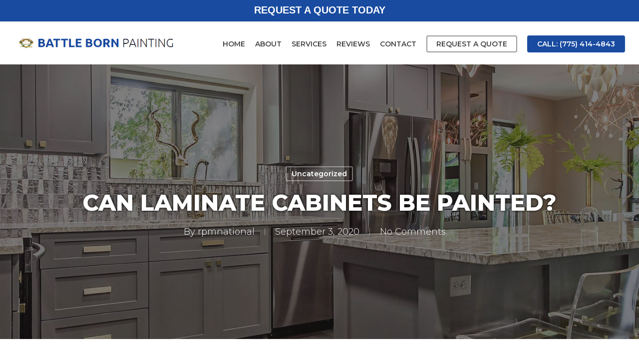

--- FILE ---
content_type: text/html; charset=UTF-8
request_url: https://www.battlebornpainting.com/2020/09/03/can-laminate-cabinets-be-painted/
body_size: 22965
content:
<!doctype html>
<html lang="en-US" class="no-js">
<head>
	<meta charset="UTF-8">
	<meta name="viewport" content="width=device-width, initial-scale=1, maximum-scale=1, user-scalable=0" /><title>Professional Laminate Cabinet Painting Tips</title>
	<style>img:is([sizes="auto" i], [sizes^="auto," i]) { contain-intrinsic-size: 3000px 1500px }</style>
	<script type='application/javascript'  id='pys-version-script'>console.log('PixelYourSite Free version 11.1.5.2');</script>
<meta name="dc.title" content="Professional Laminate Cabinet Painting Tips">
<meta name="dc.description" content="Transform your kitchen with a professional paint job on laminate cabinets. Skip DIY risks—hire experts for a flawless, long-lasting finish today!">
<meta name="dc.relation" content="https://www.battlebornpainting.com/2020/09/03/can-laminate-cabinets-be-painted/">
<meta name="dc.source" content="https://www.battlebornpainting.com/">
<meta name="dc.language" content="en_US">
<meta name="description" content="Transform your kitchen with a professional paint job on laminate cabinets. Skip DIY risks—hire experts for a flawless, long-lasting finish today!">
<meta name="robots" content="index, follow, max-snippet:-1, max-image-preview:large, max-video-preview:-1">
<link rel="canonical" href="https://www.battlebornpainting.com/2020/09/03/can-laminate-cabinets-be-painted/">
<meta property="og:url" content="https://www.battlebornpainting.com/2020/09/03/can-laminate-cabinets-be-painted/">
<meta property="og:site_name" content="Battle Born Painting">
<meta property="og:locale" content="en_US">
<meta property="og:type" content="article">
<meta property="og:title" content="Professional Laminate Cabinet Painting Tips">
<meta property="og:description" content="Transform your kitchen with a professional paint job on laminate cabinets. Skip DIY risks—hire experts for a flawless, long-lasting finish today!">
<meta property="og:image" content="https://www.battlebornpainting.com/wp-content/uploads/2020/09/gray-kitchen-cabinets.jpg">
<meta property="og:image:secure_url" content="https://www.battlebornpainting.com/wp-content/uploads/2020/09/gray-kitchen-cabinets.jpg">
<meta property="og:image:width" content="1440">
<meta property="og:image:height" content="1440">
<meta property="og:image:alt" content="gray-kitchen-cabinets">
<meta property="fb:pages" content="">
<meta property="fb:admins" content="">
<meta property="fb:app_id" content="">
<meta name="twitter:card" content="summary">
<meta name="twitter:title" content="Professional Laminate Cabinet Painting Tips">
<meta name="twitter:description" content="Transform your kitchen with a professional paint job on laminate cabinets. Skip DIY risks—hire experts for a flawless, long-lasting finish today!">
<meta name="twitter:image" content="https://www.battlebornpainting.com/wp-content/uploads/2020/09/gray-kitchen-cabinets.jpg">
<link rel='dns-prefetch' href='//fonts.googleapis.com' />
<link rel="alternate" type="application/rss+xml" title="Battle Born Painting &raquo; Feed" href="https://www.battlebornpainting.com/feed/" />
		<!-- This site uses the Google Analytics by MonsterInsights plugin v9.11.1 - Using Analytics tracking - https://www.monsterinsights.com/ -->
							<script src="//www.googletagmanager.com/gtag/js?id=G-M52DMEVVQM"  data-cfasync="false" data-wpfc-render="false" type="text/javascript" async></script>
			<script data-cfasync="false" data-wpfc-render="false" type="text/javascript">
				var mi_version = '9.11.1';
				var mi_track_user = true;
				var mi_no_track_reason = '';
								var MonsterInsightsDefaultLocations = {"page_location":"https:\/\/www.battlebornpainting.com\/2020\/09\/03\/can-laminate-cabinets-be-painted\/"};
								if ( typeof MonsterInsightsPrivacyGuardFilter === 'function' ) {
					var MonsterInsightsLocations = (typeof MonsterInsightsExcludeQuery === 'object') ? MonsterInsightsPrivacyGuardFilter( MonsterInsightsExcludeQuery ) : MonsterInsightsPrivacyGuardFilter( MonsterInsightsDefaultLocations );
				} else {
					var MonsterInsightsLocations = (typeof MonsterInsightsExcludeQuery === 'object') ? MonsterInsightsExcludeQuery : MonsterInsightsDefaultLocations;
				}

								var disableStrs = [
										'ga-disable-G-M52DMEVVQM',
									];

				/* Function to detect opted out users */
				function __gtagTrackerIsOptedOut() {
					for (var index = 0; index < disableStrs.length; index++) {
						if (document.cookie.indexOf(disableStrs[index] + '=true') > -1) {
							return true;
						}
					}

					return false;
				}

				/* Disable tracking if the opt-out cookie exists. */
				if (__gtagTrackerIsOptedOut()) {
					for (var index = 0; index < disableStrs.length; index++) {
						window[disableStrs[index]] = true;
					}
				}

				/* Opt-out function */
				function __gtagTrackerOptout() {
					for (var index = 0; index < disableStrs.length; index++) {
						document.cookie = disableStrs[index] + '=true; expires=Thu, 31 Dec 2099 23:59:59 UTC; path=/';
						window[disableStrs[index]] = true;
					}
				}

				if ('undefined' === typeof gaOptout) {
					function gaOptout() {
						__gtagTrackerOptout();
					}
				}
								window.dataLayer = window.dataLayer || [];

				window.MonsterInsightsDualTracker = {
					helpers: {},
					trackers: {},
				};
				if (mi_track_user) {
					function __gtagDataLayer() {
						dataLayer.push(arguments);
					}

					function __gtagTracker(type, name, parameters) {
						if (!parameters) {
							parameters = {};
						}

						if (parameters.send_to) {
							__gtagDataLayer.apply(null, arguments);
							return;
						}

						if (type === 'event') {
														parameters.send_to = monsterinsights_frontend.v4_id;
							var hookName = name;
							if (typeof parameters['event_category'] !== 'undefined') {
								hookName = parameters['event_category'] + ':' + name;
							}

							if (typeof MonsterInsightsDualTracker.trackers[hookName] !== 'undefined') {
								MonsterInsightsDualTracker.trackers[hookName](parameters);
							} else {
								__gtagDataLayer('event', name, parameters);
							}
							
						} else {
							__gtagDataLayer.apply(null, arguments);
						}
					}

					__gtagTracker('js', new Date());
					__gtagTracker('set', {
						'developer_id.dZGIzZG': true,
											});
					if ( MonsterInsightsLocations.page_location ) {
						__gtagTracker('set', MonsterInsightsLocations);
					}
										__gtagTracker('config', 'G-M52DMEVVQM', {"forceSSL":"true","link_attribution":"true"} );
										window.gtag = __gtagTracker;										(function () {
						/* https://developers.google.com/analytics/devguides/collection/analyticsjs/ */
						/* ga and __gaTracker compatibility shim. */
						var noopfn = function () {
							return null;
						};
						var newtracker = function () {
							return new Tracker();
						};
						var Tracker = function () {
							return null;
						};
						var p = Tracker.prototype;
						p.get = noopfn;
						p.set = noopfn;
						p.send = function () {
							var args = Array.prototype.slice.call(arguments);
							args.unshift('send');
							__gaTracker.apply(null, args);
						};
						var __gaTracker = function () {
							var len = arguments.length;
							if (len === 0) {
								return;
							}
							var f = arguments[len - 1];
							if (typeof f !== 'object' || f === null || typeof f.hitCallback !== 'function') {
								if ('send' === arguments[0]) {
									var hitConverted, hitObject = false, action;
									if ('event' === arguments[1]) {
										if ('undefined' !== typeof arguments[3]) {
											hitObject = {
												'eventAction': arguments[3],
												'eventCategory': arguments[2],
												'eventLabel': arguments[4],
												'value': arguments[5] ? arguments[5] : 1,
											}
										}
									}
									if ('pageview' === arguments[1]) {
										if ('undefined' !== typeof arguments[2]) {
											hitObject = {
												'eventAction': 'page_view',
												'page_path': arguments[2],
											}
										}
									}
									if (typeof arguments[2] === 'object') {
										hitObject = arguments[2];
									}
									if (typeof arguments[5] === 'object') {
										Object.assign(hitObject, arguments[5]);
									}
									if ('undefined' !== typeof arguments[1].hitType) {
										hitObject = arguments[1];
										if ('pageview' === hitObject.hitType) {
											hitObject.eventAction = 'page_view';
										}
									}
									if (hitObject) {
										action = 'timing' === arguments[1].hitType ? 'timing_complete' : hitObject.eventAction;
										hitConverted = mapArgs(hitObject);
										__gtagTracker('event', action, hitConverted);
									}
								}
								return;
							}

							function mapArgs(args) {
								var arg, hit = {};
								var gaMap = {
									'eventCategory': 'event_category',
									'eventAction': 'event_action',
									'eventLabel': 'event_label',
									'eventValue': 'event_value',
									'nonInteraction': 'non_interaction',
									'timingCategory': 'event_category',
									'timingVar': 'name',
									'timingValue': 'value',
									'timingLabel': 'event_label',
									'page': 'page_path',
									'location': 'page_location',
									'title': 'page_title',
									'referrer' : 'page_referrer',
								};
								for (arg in args) {
																		if (!(!args.hasOwnProperty(arg) || !gaMap.hasOwnProperty(arg))) {
										hit[gaMap[arg]] = args[arg];
									} else {
										hit[arg] = args[arg];
									}
								}
								return hit;
							}

							try {
								f.hitCallback();
							} catch (ex) {
							}
						};
						__gaTracker.create = newtracker;
						__gaTracker.getByName = newtracker;
						__gaTracker.getAll = function () {
							return [];
						};
						__gaTracker.remove = noopfn;
						__gaTracker.loaded = true;
						window['__gaTracker'] = __gaTracker;
					})();
									} else {
										console.log("");
					(function () {
						function __gtagTracker() {
							return null;
						}

						window['__gtagTracker'] = __gtagTracker;
						window['gtag'] = __gtagTracker;
					})();
									}
			</script>
							<!-- / Google Analytics by MonsterInsights -->
		<script type="text/javascript">
/* <![CDATA[ */
window._wpemojiSettings = {"baseUrl":"https:\/\/s.w.org\/images\/core\/emoji\/16.0.1\/72x72\/","ext":".png","svgUrl":"https:\/\/s.w.org\/images\/core\/emoji\/16.0.1\/svg\/","svgExt":".svg","source":{"concatemoji":"https:\/\/www.battlebornpainting.com\/wp-includes\/js\/wp-emoji-release.min.js?ver=6.8.3"}};
/*! This file is auto-generated */
!function(s,n){var o,i,e;function c(e){try{var t={supportTests:e,timestamp:(new Date).valueOf()};sessionStorage.setItem(o,JSON.stringify(t))}catch(e){}}function p(e,t,n){e.clearRect(0,0,e.canvas.width,e.canvas.height),e.fillText(t,0,0);var t=new Uint32Array(e.getImageData(0,0,e.canvas.width,e.canvas.height).data),a=(e.clearRect(0,0,e.canvas.width,e.canvas.height),e.fillText(n,0,0),new Uint32Array(e.getImageData(0,0,e.canvas.width,e.canvas.height).data));return t.every(function(e,t){return e===a[t]})}function u(e,t){e.clearRect(0,0,e.canvas.width,e.canvas.height),e.fillText(t,0,0);for(var n=e.getImageData(16,16,1,1),a=0;a<n.data.length;a++)if(0!==n.data[a])return!1;return!0}function f(e,t,n,a){switch(t){case"flag":return n(e,"\ud83c\udff3\ufe0f\u200d\u26a7\ufe0f","\ud83c\udff3\ufe0f\u200b\u26a7\ufe0f")?!1:!n(e,"\ud83c\udde8\ud83c\uddf6","\ud83c\udde8\u200b\ud83c\uddf6")&&!n(e,"\ud83c\udff4\udb40\udc67\udb40\udc62\udb40\udc65\udb40\udc6e\udb40\udc67\udb40\udc7f","\ud83c\udff4\u200b\udb40\udc67\u200b\udb40\udc62\u200b\udb40\udc65\u200b\udb40\udc6e\u200b\udb40\udc67\u200b\udb40\udc7f");case"emoji":return!a(e,"\ud83e\udedf")}return!1}function g(e,t,n,a){var r="undefined"!=typeof WorkerGlobalScope&&self instanceof WorkerGlobalScope?new OffscreenCanvas(300,150):s.createElement("canvas"),o=r.getContext("2d",{willReadFrequently:!0}),i=(o.textBaseline="top",o.font="600 32px Arial",{});return e.forEach(function(e){i[e]=t(o,e,n,a)}),i}function t(e){var t=s.createElement("script");t.src=e,t.defer=!0,s.head.appendChild(t)}"undefined"!=typeof Promise&&(o="wpEmojiSettingsSupports",i=["flag","emoji"],n.supports={everything:!0,everythingExceptFlag:!0},e=new Promise(function(e){s.addEventListener("DOMContentLoaded",e,{once:!0})}),new Promise(function(t){var n=function(){try{var e=JSON.parse(sessionStorage.getItem(o));if("object"==typeof e&&"number"==typeof e.timestamp&&(new Date).valueOf()<e.timestamp+604800&&"object"==typeof e.supportTests)return e.supportTests}catch(e){}return null}();if(!n){if("undefined"!=typeof Worker&&"undefined"!=typeof OffscreenCanvas&&"undefined"!=typeof URL&&URL.createObjectURL&&"undefined"!=typeof Blob)try{var e="postMessage("+g.toString()+"("+[JSON.stringify(i),f.toString(),p.toString(),u.toString()].join(",")+"));",a=new Blob([e],{type:"text/javascript"}),r=new Worker(URL.createObjectURL(a),{name:"wpTestEmojiSupports"});return void(r.onmessage=function(e){c(n=e.data),r.terminate(),t(n)})}catch(e){}c(n=g(i,f,p,u))}t(n)}).then(function(e){for(var t in e)n.supports[t]=e[t],n.supports.everything=n.supports.everything&&n.supports[t],"flag"!==t&&(n.supports.everythingExceptFlag=n.supports.everythingExceptFlag&&n.supports[t]);n.supports.everythingExceptFlag=n.supports.everythingExceptFlag&&!n.supports.flag,n.DOMReady=!1,n.readyCallback=function(){n.DOMReady=!0}}).then(function(){return e}).then(function(){var e;n.supports.everything||(n.readyCallback(),(e=n.source||{}).concatemoji?t(e.concatemoji):e.wpemoji&&e.twemoji&&(t(e.twemoji),t(e.wpemoji)))}))}((window,document),window._wpemojiSettings);
/* ]]> */
</script>
<link rel='stylesheet' id='sbi_styles-css' href='https://www.battlebornpainting.com/wp-content/plugins/instagram-feed/css/sbi-styles.min.css?ver=6.10.0' type='text/css' media='all' />
<style id='wp-emoji-styles-inline-css' type='text/css'>

	img.wp-smiley, img.emoji {
		display: inline !important;
		border: none !important;
		box-shadow: none !important;
		height: 1em !important;
		width: 1em !important;
		margin: 0 0.07em !important;
		vertical-align: -0.1em !important;
		background: none !important;
		padding: 0 !important;
	}
</style>
<link rel='stylesheet' id='wp-block-library-css' href='https://www.battlebornpainting.com/wp-includes/css/dist/block-library/style.min.css?ver=6.8.3' type='text/css' media='all' />
<link rel='stylesheet' id='wp-components-css' href='https://www.battlebornpainting.com/wp-includes/css/dist/components/style.min.css?ver=6.8.3' type='text/css' media='all' />
<link rel='stylesheet' id='wp-preferences-css' href='https://www.battlebornpainting.com/wp-includes/css/dist/preferences/style.min.css?ver=6.8.3' type='text/css' media='all' />
<link rel='stylesheet' id='wp-block-editor-css' href='https://www.battlebornpainting.com/wp-includes/css/dist/block-editor/style.min.css?ver=6.8.3' type='text/css' media='all' />
<link rel='stylesheet' id='popup-maker-block-library-style-css' href='https://www.battlebornpainting.com/wp-content/plugins/popup-maker/dist/packages/block-library-style.css?ver=dbea705cfafe089d65f1' type='text/css' media='all' />
<style id='wpseopress-local-business-style-inline-css' type='text/css'>
span.wp-block-wpseopress-local-business-field{margin-right:8px}

</style>
<style id='wpseopress-table-of-contents-style-inline-css' type='text/css'>
.wp-block-wpseopress-table-of-contents li.active>a{font-weight:bold}

</style>
<style id='global-styles-inline-css' type='text/css'>
:root{--wp--preset--aspect-ratio--square: 1;--wp--preset--aspect-ratio--4-3: 4/3;--wp--preset--aspect-ratio--3-4: 3/4;--wp--preset--aspect-ratio--3-2: 3/2;--wp--preset--aspect-ratio--2-3: 2/3;--wp--preset--aspect-ratio--16-9: 16/9;--wp--preset--aspect-ratio--9-16: 9/16;--wp--preset--color--black: #000000;--wp--preset--color--cyan-bluish-gray: #abb8c3;--wp--preset--color--white: #ffffff;--wp--preset--color--pale-pink: #f78da7;--wp--preset--color--vivid-red: #cf2e2e;--wp--preset--color--luminous-vivid-orange: #ff6900;--wp--preset--color--luminous-vivid-amber: #fcb900;--wp--preset--color--light-green-cyan: #7bdcb5;--wp--preset--color--vivid-green-cyan: #00d084;--wp--preset--color--pale-cyan-blue: #8ed1fc;--wp--preset--color--vivid-cyan-blue: #0693e3;--wp--preset--color--vivid-purple: #9b51e0;--wp--preset--gradient--vivid-cyan-blue-to-vivid-purple: linear-gradient(135deg,rgba(6,147,227,1) 0%,rgb(155,81,224) 100%);--wp--preset--gradient--light-green-cyan-to-vivid-green-cyan: linear-gradient(135deg,rgb(122,220,180) 0%,rgb(0,208,130) 100%);--wp--preset--gradient--luminous-vivid-amber-to-luminous-vivid-orange: linear-gradient(135deg,rgba(252,185,0,1) 0%,rgba(255,105,0,1) 100%);--wp--preset--gradient--luminous-vivid-orange-to-vivid-red: linear-gradient(135deg,rgba(255,105,0,1) 0%,rgb(207,46,46) 100%);--wp--preset--gradient--very-light-gray-to-cyan-bluish-gray: linear-gradient(135deg,rgb(238,238,238) 0%,rgb(169,184,195) 100%);--wp--preset--gradient--cool-to-warm-spectrum: linear-gradient(135deg,rgb(74,234,220) 0%,rgb(151,120,209) 20%,rgb(207,42,186) 40%,rgb(238,44,130) 60%,rgb(251,105,98) 80%,rgb(254,248,76) 100%);--wp--preset--gradient--blush-light-purple: linear-gradient(135deg,rgb(255,206,236) 0%,rgb(152,150,240) 100%);--wp--preset--gradient--blush-bordeaux: linear-gradient(135deg,rgb(254,205,165) 0%,rgb(254,45,45) 50%,rgb(107,0,62) 100%);--wp--preset--gradient--luminous-dusk: linear-gradient(135deg,rgb(255,203,112) 0%,rgb(199,81,192) 50%,rgb(65,88,208) 100%);--wp--preset--gradient--pale-ocean: linear-gradient(135deg,rgb(255,245,203) 0%,rgb(182,227,212) 50%,rgb(51,167,181) 100%);--wp--preset--gradient--electric-grass: linear-gradient(135deg,rgb(202,248,128) 0%,rgb(113,206,126) 100%);--wp--preset--gradient--midnight: linear-gradient(135deg,rgb(2,3,129) 0%,rgb(40,116,252) 100%);--wp--preset--font-size--small: 13px;--wp--preset--font-size--medium: 20px;--wp--preset--font-size--large: 36px;--wp--preset--font-size--x-large: 42px;--wp--preset--spacing--20: 0.44rem;--wp--preset--spacing--30: 0.67rem;--wp--preset--spacing--40: 1rem;--wp--preset--spacing--50: 1.5rem;--wp--preset--spacing--60: 2.25rem;--wp--preset--spacing--70: 3.38rem;--wp--preset--spacing--80: 5.06rem;--wp--preset--shadow--natural: 6px 6px 9px rgba(0, 0, 0, 0.2);--wp--preset--shadow--deep: 12px 12px 50px rgba(0, 0, 0, 0.4);--wp--preset--shadow--sharp: 6px 6px 0px rgba(0, 0, 0, 0.2);--wp--preset--shadow--outlined: 6px 6px 0px -3px rgba(255, 255, 255, 1), 6px 6px rgba(0, 0, 0, 1);--wp--preset--shadow--crisp: 6px 6px 0px rgba(0, 0, 0, 1);}:root { --wp--style--global--content-size: 1300px;--wp--style--global--wide-size: 1300px; }:where(body) { margin: 0; }.wp-site-blocks > .alignleft { float: left; margin-right: 2em; }.wp-site-blocks > .alignright { float: right; margin-left: 2em; }.wp-site-blocks > .aligncenter { justify-content: center; margin-left: auto; margin-right: auto; }:where(.is-layout-flex){gap: 0.5em;}:where(.is-layout-grid){gap: 0.5em;}.is-layout-flow > .alignleft{float: left;margin-inline-start: 0;margin-inline-end: 2em;}.is-layout-flow > .alignright{float: right;margin-inline-start: 2em;margin-inline-end: 0;}.is-layout-flow > .aligncenter{margin-left: auto !important;margin-right: auto !important;}.is-layout-constrained > .alignleft{float: left;margin-inline-start: 0;margin-inline-end: 2em;}.is-layout-constrained > .alignright{float: right;margin-inline-start: 2em;margin-inline-end: 0;}.is-layout-constrained > .aligncenter{margin-left: auto !important;margin-right: auto !important;}.is-layout-constrained > :where(:not(.alignleft):not(.alignright):not(.alignfull)){max-width: var(--wp--style--global--content-size);margin-left: auto !important;margin-right: auto !important;}.is-layout-constrained > .alignwide{max-width: var(--wp--style--global--wide-size);}body .is-layout-flex{display: flex;}.is-layout-flex{flex-wrap: wrap;align-items: center;}.is-layout-flex > :is(*, div){margin: 0;}body .is-layout-grid{display: grid;}.is-layout-grid > :is(*, div){margin: 0;}body{padding-top: 0px;padding-right: 0px;padding-bottom: 0px;padding-left: 0px;}:root :where(.wp-element-button, .wp-block-button__link){background-color: #32373c;border-width: 0;color: #fff;font-family: inherit;font-size: inherit;line-height: inherit;padding: calc(0.667em + 2px) calc(1.333em + 2px);text-decoration: none;}.has-black-color{color: var(--wp--preset--color--black) !important;}.has-cyan-bluish-gray-color{color: var(--wp--preset--color--cyan-bluish-gray) !important;}.has-white-color{color: var(--wp--preset--color--white) !important;}.has-pale-pink-color{color: var(--wp--preset--color--pale-pink) !important;}.has-vivid-red-color{color: var(--wp--preset--color--vivid-red) !important;}.has-luminous-vivid-orange-color{color: var(--wp--preset--color--luminous-vivid-orange) !important;}.has-luminous-vivid-amber-color{color: var(--wp--preset--color--luminous-vivid-amber) !important;}.has-light-green-cyan-color{color: var(--wp--preset--color--light-green-cyan) !important;}.has-vivid-green-cyan-color{color: var(--wp--preset--color--vivid-green-cyan) !important;}.has-pale-cyan-blue-color{color: var(--wp--preset--color--pale-cyan-blue) !important;}.has-vivid-cyan-blue-color{color: var(--wp--preset--color--vivid-cyan-blue) !important;}.has-vivid-purple-color{color: var(--wp--preset--color--vivid-purple) !important;}.has-black-background-color{background-color: var(--wp--preset--color--black) !important;}.has-cyan-bluish-gray-background-color{background-color: var(--wp--preset--color--cyan-bluish-gray) !important;}.has-white-background-color{background-color: var(--wp--preset--color--white) !important;}.has-pale-pink-background-color{background-color: var(--wp--preset--color--pale-pink) !important;}.has-vivid-red-background-color{background-color: var(--wp--preset--color--vivid-red) !important;}.has-luminous-vivid-orange-background-color{background-color: var(--wp--preset--color--luminous-vivid-orange) !important;}.has-luminous-vivid-amber-background-color{background-color: var(--wp--preset--color--luminous-vivid-amber) !important;}.has-light-green-cyan-background-color{background-color: var(--wp--preset--color--light-green-cyan) !important;}.has-vivid-green-cyan-background-color{background-color: var(--wp--preset--color--vivid-green-cyan) !important;}.has-pale-cyan-blue-background-color{background-color: var(--wp--preset--color--pale-cyan-blue) !important;}.has-vivid-cyan-blue-background-color{background-color: var(--wp--preset--color--vivid-cyan-blue) !important;}.has-vivid-purple-background-color{background-color: var(--wp--preset--color--vivid-purple) !important;}.has-black-border-color{border-color: var(--wp--preset--color--black) !important;}.has-cyan-bluish-gray-border-color{border-color: var(--wp--preset--color--cyan-bluish-gray) !important;}.has-white-border-color{border-color: var(--wp--preset--color--white) !important;}.has-pale-pink-border-color{border-color: var(--wp--preset--color--pale-pink) !important;}.has-vivid-red-border-color{border-color: var(--wp--preset--color--vivid-red) !important;}.has-luminous-vivid-orange-border-color{border-color: var(--wp--preset--color--luminous-vivid-orange) !important;}.has-luminous-vivid-amber-border-color{border-color: var(--wp--preset--color--luminous-vivid-amber) !important;}.has-light-green-cyan-border-color{border-color: var(--wp--preset--color--light-green-cyan) !important;}.has-vivid-green-cyan-border-color{border-color: var(--wp--preset--color--vivid-green-cyan) !important;}.has-pale-cyan-blue-border-color{border-color: var(--wp--preset--color--pale-cyan-blue) !important;}.has-vivid-cyan-blue-border-color{border-color: var(--wp--preset--color--vivid-cyan-blue) !important;}.has-vivid-purple-border-color{border-color: var(--wp--preset--color--vivid-purple) !important;}.has-vivid-cyan-blue-to-vivid-purple-gradient-background{background: var(--wp--preset--gradient--vivid-cyan-blue-to-vivid-purple) !important;}.has-light-green-cyan-to-vivid-green-cyan-gradient-background{background: var(--wp--preset--gradient--light-green-cyan-to-vivid-green-cyan) !important;}.has-luminous-vivid-amber-to-luminous-vivid-orange-gradient-background{background: var(--wp--preset--gradient--luminous-vivid-amber-to-luminous-vivid-orange) !important;}.has-luminous-vivid-orange-to-vivid-red-gradient-background{background: var(--wp--preset--gradient--luminous-vivid-orange-to-vivid-red) !important;}.has-very-light-gray-to-cyan-bluish-gray-gradient-background{background: var(--wp--preset--gradient--very-light-gray-to-cyan-bluish-gray) !important;}.has-cool-to-warm-spectrum-gradient-background{background: var(--wp--preset--gradient--cool-to-warm-spectrum) !important;}.has-blush-light-purple-gradient-background{background: var(--wp--preset--gradient--blush-light-purple) !important;}.has-blush-bordeaux-gradient-background{background: var(--wp--preset--gradient--blush-bordeaux) !important;}.has-luminous-dusk-gradient-background{background: var(--wp--preset--gradient--luminous-dusk) !important;}.has-pale-ocean-gradient-background{background: var(--wp--preset--gradient--pale-ocean) !important;}.has-electric-grass-gradient-background{background: var(--wp--preset--gradient--electric-grass) !important;}.has-midnight-gradient-background{background: var(--wp--preset--gradient--midnight) !important;}.has-small-font-size{font-size: var(--wp--preset--font-size--small) !important;}.has-medium-font-size{font-size: var(--wp--preset--font-size--medium) !important;}.has-large-font-size{font-size: var(--wp--preset--font-size--large) !important;}.has-x-large-font-size{font-size: var(--wp--preset--font-size--x-large) !important;}
:where(.wp-block-post-template.is-layout-flex){gap: 1.25em;}:where(.wp-block-post-template.is-layout-grid){gap: 1.25em;}
:where(.wp-block-columns.is-layout-flex){gap: 2em;}:where(.wp-block-columns.is-layout-grid){gap: 2em;}
:root :where(.wp-block-pullquote){font-size: 1.5em;line-height: 1.6;}
</style>
<link rel='stylesheet' id='topbar-css' href='https://www.battlebornpainting.com/wp-content/plugins/top-bar/inc/../css/topbar_style.css?ver=6.8.3' type='text/css' media='all' />
<link rel='stylesheet' id='dashicons-css' href='https://www.battlebornpainting.com/wp-includes/css/dashicons.min.css?ver=6.8.3' type='text/css' media='all' />
<link rel='stylesheet' id='font-awesome-css' href='https://www.battlebornpainting.com/wp-content/themes/salient/css/font-awesome-legacy.min.css?ver=4.7.1' type='text/css' media='all' />
<link rel='stylesheet' id='salient-grid-system-css' href='https://www.battlebornpainting.com/wp-content/themes/salient/css/build/grid-system.css?ver=16.3.0' type='text/css' media='all' />
<link rel='stylesheet' id='main-styles-css' href='https://www.battlebornpainting.com/wp-content/themes/salient/css/build/style.css?ver=16.3.0' type='text/css' media='all' />
<link rel='stylesheet' id='nectar-single-styles-css' href='https://www.battlebornpainting.com/wp-content/themes/salient/css/build/single.css?ver=16.3.0' type='text/css' media='all' />
<link rel='stylesheet' id='nectar_default_font_open_sans-css' href='https://fonts.googleapis.com/css?family=Open+Sans%3A300%2C400%2C600%2C700&#038;subset=latin%2Clatin-ext' type='text/css' media='all' />
<link rel='stylesheet' id='responsive-css' href='https://www.battlebornpainting.com/wp-content/themes/salient/css/build/responsive.css?ver=16.3.0' type='text/css' media='all' />
<link rel='stylesheet' id='skin-material-css' href='https://www.battlebornpainting.com/wp-content/themes/salient/css/build/skin-material.css?ver=16.3.0' type='text/css' media='all' />
<link rel='stylesheet' id='salient-wp-menu-dynamic-css' href='https://www.battlebornpainting.com/wp-content/uploads/salient/menu-dynamic.css?ver=82576' type='text/css' media='all' />
<link rel='stylesheet' id='dynamic-css-css' href='https://www.battlebornpainting.com/wp-content/themes/salient/css/salient-dynamic-styles.css?ver=25425' type='text/css' media='all' />
<style id='dynamic-css-inline-css' type='text/css'>
#page-header-bg[data-post-hs="default_minimal"] .inner-wrap{text-align:center}#page-header-bg[data-post-hs="default_minimal"] .inner-wrap >a,.material #page-header-bg.fullscreen-header .inner-wrap >a{color:#fff;font-weight:600;border:var(--nectar-border-thickness) solid rgba(255,255,255,0.4);padding:4px 10px;margin:5px 6px 0 5px;display:inline-block;transition:all 0.2s ease;-webkit-transition:all 0.2s ease;font-size:14px;line-height:18px}body.material #page-header-bg.fullscreen-header .inner-wrap >a{margin-bottom:15px;}body.material #page-header-bg.fullscreen-header .inner-wrap >a{border:none;padding:6px 10px}body[data-button-style^="rounded"] #page-header-bg[data-post-hs="default_minimal"] .inner-wrap >a,body[data-button-style^="rounded"].material #page-header-bg.fullscreen-header .inner-wrap >a{border-radius:100px}body.single [data-post-hs="default_minimal"] #single-below-header span,body.single .heading-title[data-header-style="default_minimal"] #single-below-header span{line-height:14px;}#page-header-bg[data-post-hs="default_minimal"] #single-below-header{text-align:center;position:relative;z-index:100}#page-header-bg[data-post-hs="default_minimal"] #single-below-header span{float:none;display:inline-block}#page-header-bg[data-post-hs="default_minimal"] .inner-wrap >a:hover,#page-header-bg[data-post-hs="default_minimal"] .inner-wrap >a:focus{border-color:transparent}#page-header-bg.fullscreen-header .avatar,#page-header-bg[data-post-hs="default_minimal"] .avatar{border-radius:100%}#page-header-bg.fullscreen-header .meta-author span,#page-header-bg[data-post-hs="default_minimal"] .meta-author span{display:block}#page-header-bg.fullscreen-header .meta-author img{margin-bottom:0;height:50px;width:auto}#page-header-bg[data-post-hs="default_minimal"] .meta-author img{margin-bottom:0;height:40px;width:auto}#page-header-bg[data-post-hs="default_minimal"] .author-section{position:absolute;bottom:30px}#page-header-bg.fullscreen-header .meta-author,#page-header-bg[data-post-hs="default_minimal"] .meta-author{font-size:18px}#page-header-bg.fullscreen-header .author-section .meta-date,#page-header-bg[data-post-hs="default_minimal"] .author-section .meta-date{font-size:12px;color:rgba(255,255,255,0.8)}#page-header-bg.fullscreen-header .author-section .meta-date i{font-size:12px}#page-header-bg[data-post-hs="default_minimal"] .author-section .meta-date i{font-size:11px;line-height:14px}#page-header-bg[data-post-hs="default_minimal"] .author-section .avatar-post-info{position:relative;top:-5px}#page-header-bg.fullscreen-header .author-section a,#page-header-bg[data-post-hs="default_minimal"] .author-section a{display:block;margin-bottom:-2px}#page-header-bg[data-post-hs="default_minimal"] .author-section a{font-size:14px;line-height:14px}#page-header-bg.fullscreen-header .author-section a:hover,#page-header-bg[data-post-hs="default_minimal"] .author-section a:hover{color:rgba(255,255,255,0.85)!important}#page-header-bg.fullscreen-header .author-section,#page-header-bg[data-post-hs="default_minimal"] .author-section{width:100%;z-index:10;text-align:center}#page-header-bg.fullscreen-header .author-section{margin-top:25px;}#page-header-bg.fullscreen-header .author-section span,#page-header-bg[data-post-hs="default_minimal"] .author-section span{padding-left:0;line-height:20px;font-size:20px}#page-header-bg.fullscreen-header .author-section .avatar-post-info,#page-header-bg[data-post-hs="default_minimal"] .author-section .avatar-post-info{margin-left:10px}#page-header-bg.fullscreen-header .author-section .avatar-post-info,#page-header-bg.fullscreen-header .author-section .meta-author,#page-header-bg[data-post-hs="default_minimal"] .author-section .avatar-post-info,#page-header-bg[data-post-hs="default_minimal"] .author-section .meta-author{text-align:left;display:inline-block;top:9px}@media only screen and (min-width :690px) and (max-width :999px){body.single-post #page-header-bg[data-post-hs="default_minimal"]{padding-top:10%;padding-bottom:10%;}}@media only screen and (max-width :690px){#ajax-content-wrap #page-header-bg[data-post-hs="default_minimal"] #single-below-header span:not(.rich-snippet-hidden),#ajax-content-wrap .row.heading-title[data-header-style="default_minimal"] .col.section-title span.meta-category{display:inline-block;}.container-wrap[data-remove-post-comment-number="0"][data-remove-post-author="0"][data-remove-post-date="0"] .heading-title[data-header-style="default_minimal"] #single-below-header > span,#page-header-bg[data-post-hs="default_minimal"] .span_6[data-remove-post-comment-number="0"][data-remove-post-author="0"][data-remove-post-date="0"] #single-below-header > span{padding:0 8px;}.container-wrap[data-remove-post-comment-number="0"][data-remove-post-author="0"][data-remove-post-date="0"] .heading-title[data-header-style="default_minimal"] #single-below-header span,#page-header-bg[data-post-hs="default_minimal"] .span_6[data-remove-post-comment-number="0"][data-remove-post-author="0"][data-remove-post-date="0"] #single-below-header span{font-size:13px;line-height:10px;}.material #page-header-bg.fullscreen-header .author-section{margin-top:5px;}#page-header-bg.fullscreen-header .author-section{bottom:20px;}#page-header-bg.fullscreen-header .author-section .meta-date:not(.updated){margin-top:-4px;display:block;}#page-header-bg.fullscreen-header .author-section .avatar-post-info{margin:10px 0 0 0;}}#page-header-bg h1,#page-header-bg .subheader,.nectar-box-roll .overlaid-content h1,.nectar-box-roll .overlaid-content .subheader,#page-header-bg #portfolio-nav a i,body .section-title #portfolio-nav a:hover i,.page-header-no-bg h1,.page-header-no-bg span,#page-header-bg #portfolio-nav a i,#page-header-bg span,#page-header-bg #single-below-header a:hover,#page-header-bg #single-below-header a:focus,#page-header-bg.fullscreen-header .author-section a{color:#ffffff!important;}body #page-header-bg .pinterest-share i,body #page-header-bg .facebook-share i,body #page-header-bg .linkedin-share i,body #page-header-bg .twitter-share i,body #page-header-bg .google-plus-share i,body #page-header-bg .icon-salient-heart,body #page-header-bg .icon-salient-heart-2{color:#ffffff;}#page-header-bg[data-post-hs="default_minimal"] .inner-wrap > a:not(:hover){color:#ffffff;border-color:rgba(255,255,255,0.4);}.single #page-header-bg #single-below-header > span{border-color:rgba(255,255,255,0.4);}body .section-title #portfolio-nav a:hover i{opacity:0.75;}.single #page-header-bg .blog-title #single-meta .nectar-social.hover > div a,.single #page-header-bg .blog-title #single-meta > div a,.single #page-header-bg .blog-title #single-meta ul .n-shortcode a,#page-header-bg .blog-title #single-meta .nectar-social.hover .share-btn{border-color:rgba(255,255,255,0.4);}.single #page-header-bg .blog-title #single-meta .nectar-social.hover > div a:hover,#page-header-bg .blog-title #single-meta .nectar-social.hover .share-btn:hover,.single #page-header-bg .blog-title #single-meta div > a:hover,.single #page-header-bg .blog-title #single-meta ul .n-shortcode a:hover,.single #page-header-bg .blog-title #single-meta ul li:not(.meta-share-count):hover > a{border-color:rgba(255,255,255,1);}.single #page-header-bg #single-meta div span,.single #page-header-bg #single-meta > div a,.single #page-header-bg #single-meta > div i{color:#ffffff!important;}.single #page-header-bg #single-meta ul .meta-share-count .nectar-social a i{color:rgba(255,255,255,0.7)!important;}.single #page-header-bg #single-meta ul .meta-share-count .nectar-social a:hover i{color:rgba(255,255,255,1)!important;}@media only screen and (min-width:1000px){body #ajax-content-wrap.no-scroll{min-height:calc(100vh - 86px);height:calc(100vh - 86px)!important;}}@media only screen and (min-width:1000px){#page-header-wrap.fullscreen-header,#page-header-wrap.fullscreen-header #page-header-bg,html:not(.nectar-box-roll-loaded) .nectar-box-roll > #page-header-bg.fullscreen-header,.nectar_fullscreen_zoom_recent_projects,#nectar_fullscreen_rows:not(.afterLoaded) > div{height:calc(100vh - 85px);}.wpb_row.vc_row-o-full-height.top-level,.wpb_row.vc_row-o-full-height.top-level > .col.span_12{min-height:calc(100vh - 85px);}html:not(.nectar-box-roll-loaded) .nectar-box-roll > #page-header-bg.fullscreen-header{top:86px;}.nectar-slider-wrap[data-fullscreen="true"]:not(.loaded),.nectar-slider-wrap[data-fullscreen="true"]:not(.loaded) .swiper-container{height:calc(100vh - 84px)!important;}.admin-bar .nectar-slider-wrap[data-fullscreen="true"]:not(.loaded),.admin-bar .nectar-slider-wrap[data-fullscreen="true"]:not(.loaded) .swiper-container{height:calc(100vh - 84px - 32px)!important;}}.admin-bar[class*="page-template-template-no-header"] .wpb_row.vc_row-o-full-height.top-level,.admin-bar[class*="page-template-template-no-header"] .wpb_row.vc_row-o-full-height.top-level > .col.span_12{min-height:calc(100vh - 32px);}body[class*="page-template-template-no-header"] .wpb_row.vc_row-o-full-height.top-level,body[class*="page-template-template-no-header"] .wpb_row.vc_row-o-full-height.top-level > .col.span_12{min-height:100vh;}@media only screen and (max-width:999px){.using-mobile-browser #nectar_fullscreen_rows:not(.afterLoaded):not([data-mobile-disable="on"]) > div{height:calc(100vh - 100px);}.using-mobile-browser .wpb_row.vc_row-o-full-height.top-level,.using-mobile-browser .wpb_row.vc_row-o-full-height.top-level > .col.span_12,[data-permanent-transparent="1"].using-mobile-browser .wpb_row.vc_row-o-full-height.top-level,[data-permanent-transparent="1"].using-mobile-browser .wpb_row.vc_row-o-full-height.top-level > .col.span_12{min-height:calc(100vh - 100px);}html:not(.nectar-box-roll-loaded) .nectar-box-roll > #page-header-bg.fullscreen-header,.nectar_fullscreen_zoom_recent_projects,.nectar-slider-wrap[data-fullscreen="true"]:not(.loaded),.nectar-slider-wrap[data-fullscreen="true"]:not(.loaded) .swiper-container,#nectar_fullscreen_rows:not(.afterLoaded):not([data-mobile-disable="on"]) > div{height:calc(100vh - 47px);}.wpb_row.vc_row-o-full-height.top-level,.wpb_row.vc_row-o-full-height.top-level > .col.span_12{min-height:calc(100vh - 47px);}body[data-transparent-header="false"] #ajax-content-wrap.no-scroll{min-height:calc(100vh - 47px);height:calc(100vh - 47px);}}.screen-reader-text,.nectar-skip-to-content:not(:focus){border:0;clip:rect(1px,1px,1px,1px);clip-path:inset(50%);height:1px;margin:-1px;overflow:hidden;padding:0;position:absolute!important;width:1px;word-wrap:normal!important;}.row .col img:not([srcset]){width:auto;}.row .col img.img-with-animation.nectar-lazy:not([srcset]){width:100%;}
#call-to-action a {color:#000!important;}

#tpbr_box a { color: #fff; font-size: 20px; font-weight:bold; }



@media only screen and (max-width: 999px) {
#tpbr_topbar { display:block!important; }
}
</style>
<link rel='stylesheet' id='salient-child-style-css' href='https://www.battlebornpainting.com/wp-content/themes/salient-child/style.css?ver=16.3.0' type='text/css' media='all' />
<link rel='stylesheet' id='redux-google-fonts-salient_redux-css' href='https://fonts.googleapis.com/css?family=Montserrat%3A600%2C400%2C300%2C900%2C800&#038;ver=6.8.3' type='text/css' media='all' />
<script type="text/javascript" src="https://www.battlebornpainting.com/wp-content/plugins/google-analytics-for-wordpress/assets/js/frontend-gtag.min.js?ver=9.11.1" id="monsterinsights-frontend-script-js" async="async" data-wp-strategy="async"></script>
<script data-cfasync="false" data-wpfc-render="false" type="text/javascript" id='monsterinsights-frontend-script-js-extra'>/* <![CDATA[ */
var monsterinsights_frontend = {"js_events_tracking":"true","download_extensions":"doc,pdf,ppt,zip,xls,docx,pptx,xlsx","inbound_paths":"[{\"path\":\"\\\/go\\\/\",\"label\":\"affiliate\"},{\"path\":\"\\\/recommend\\\/\",\"label\":\"affiliate\"}]","home_url":"https:\/\/www.battlebornpainting.com","hash_tracking":"false","v4_id":"G-M52DMEVVQM"};/* ]]> */
</script>
<script type="text/javascript" id="jquery-core-js-extra">
/* <![CDATA[ */
var pysFacebookRest = {"restApiUrl":"https:\/\/www.battlebornpainting.com\/wp-json\/pys-facebook\/v1\/event","debug":""};
/* ]]> */
</script>
<script type="text/javascript" src="https://www.battlebornpainting.com/wp-includes/js/jquery/jquery.min.js?ver=3.7.1" id="jquery-core-js"></script>
<script type="text/javascript" src="https://www.battlebornpainting.com/wp-includes/js/jquery/jquery-migrate.min.js?ver=3.4.1" id="jquery-migrate-js"></script>
<script type="text/javascript" id="topbar_frontjs-js-extra">
/* <![CDATA[ */
var tpbr_settings = {"fixed":"fixed","user_who":"notloggedin","guests_or_users":"all","message":"<span style=\"color: #fff\"><a href=\"https:\/\/battlebornpainting.dripjobs.com\/appointmentrequests\">REQUEST A QUOTE TODAY<\/a><\/span>","status":"active","yn_button":"nobutton","color":"#194ba0","button_text":"Nominate Today","button_url":"https:\/\/www.battlebornpainting.com\/exterior-house-painting-giveaway-paint-the-town-pink\/","button_behavior":"newwindow","is_admin_bar":"no","detect_sticky":"1"};
/* ]]> */
</script>
<script type="text/javascript" src="https://www.battlebornpainting.com/wp-content/plugins/top-bar/inc/../js/tpbr_front.min.js?ver=6.8.3" id="topbar_frontjs-js"></script>
<script type="text/javascript" src="https://www.battlebornpainting.com/wp-content/plugins/pixelyoursite/dist/scripts/jquery.bind-first-0.2.3.min.js?ver=0.2.3" id="jquery-bind-first-js"></script>
<script type="text/javascript" src="https://www.battlebornpainting.com/wp-content/plugins/pixelyoursite/dist/scripts/js.cookie-2.1.3.min.js?ver=2.1.3" id="js-cookie-pys-js"></script>
<script type="text/javascript" src="https://www.battlebornpainting.com/wp-content/plugins/pixelyoursite/dist/scripts/tld.min.js?ver=2.3.1" id="js-tld-js"></script>
<script type="text/javascript" id="pys-js-extra">
/* <![CDATA[ */
var pysOptions = {"staticEvents":{"facebook":{"init_event":[{"delay":0,"type":"static","ajaxFire":false,"name":"PageView","pixelIds":["909390083784961"],"eventID":"c0fa2af8-92f5-4e93-83d8-f2fcb13b1f6d","params":{"post_category":"Uncategorized","page_title":"Can Laminate Cabinets Be Painted?","post_type":"post","post_id":7810,"plugin":"PixelYourSite","user_role":"guest","event_url":"www.battlebornpainting.com\/2020\/09\/03\/can-laminate-cabinets-be-painted\/"},"e_id":"init_event","ids":[],"hasTimeWindow":false,"timeWindow":0,"woo_order":"","edd_order":""}]}},"dynamicEvents":[],"triggerEvents":[],"triggerEventTypes":[],"facebook":{"pixelIds":["909390083784961"],"advancedMatching":{"external_id":"ccbebdeaeafdbffdcfecbedfbfafd"},"advancedMatchingEnabled":true,"removeMetadata":false,"wooVariableAsSimple":false,"serverApiEnabled":true,"wooCRSendFromServer":false,"send_external_id":null,"enabled_medical":false,"do_not_track_medical_param":["event_url","post_title","page_title","landing_page","content_name","categories","category_name","tags"],"meta_ldu":false},"debug":"","siteUrl":"https:\/\/www.battlebornpainting.com","ajaxUrl":"https:\/\/www.battlebornpainting.com\/wp-admin\/admin-ajax.php","ajax_event":"e4948c8f31","enable_remove_download_url_param":"1","cookie_duration":"7","last_visit_duration":"60","enable_success_send_form":"","ajaxForServerEvent":"1","ajaxForServerStaticEvent":"1","useSendBeacon":"1","send_external_id":"1","external_id_expire":"180","track_cookie_for_subdomains":"1","google_consent_mode":"1","gdpr":{"ajax_enabled":false,"all_disabled_by_api":false,"facebook_disabled_by_api":false,"analytics_disabled_by_api":false,"google_ads_disabled_by_api":false,"pinterest_disabled_by_api":false,"bing_disabled_by_api":false,"reddit_disabled_by_api":false,"externalID_disabled_by_api":false,"facebook_prior_consent_enabled":true,"analytics_prior_consent_enabled":true,"google_ads_prior_consent_enabled":null,"pinterest_prior_consent_enabled":true,"bing_prior_consent_enabled":true,"cookiebot_integration_enabled":false,"cookiebot_facebook_consent_category":"marketing","cookiebot_analytics_consent_category":"statistics","cookiebot_tiktok_consent_category":"marketing","cookiebot_google_ads_consent_category":"marketing","cookiebot_pinterest_consent_category":"marketing","cookiebot_bing_consent_category":"marketing","consent_magic_integration_enabled":false,"real_cookie_banner_integration_enabled":false,"cookie_notice_integration_enabled":false,"cookie_law_info_integration_enabled":false,"analytics_storage":{"enabled":true,"value":"granted","filter":false},"ad_storage":{"enabled":true,"value":"granted","filter":false},"ad_user_data":{"enabled":true,"value":"granted","filter":false},"ad_personalization":{"enabled":true,"value":"granted","filter":false}},"cookie":{"disabled_all_cookie":false,"disabled_start_session_cookie":false,"disabled_advanced_form_data_cookie":false,"disabled_landing_page_cookie":false,"disabled_first_visit_cookie":false,"disabled_trafficsource_cookie":false,"disabled_utmTerms_cookie":false,"disabled_utmId_cookie":false},"tracking_analytics":{"TrafficSource":"direct","TrafficLanding":"undefined","TrafficUtms":[],"TrafficUtmsId":[]},"GATags":{"ga_datalayer_type":"default","ga_datalayer_name":"dataLayerPYS"},"woo":{"enabled":false},"edd":{"enabled":false},"cache_bypass":"1770026204"};
/* ]]> */
</script>
<script type="text/javascript" src="https://www.battlebornpainting.com/wp-content/plugins/pixelyoursite/dist/scripts/public.js?ver=11.1.5.2" id="pys-js"></script>
<script></script><link rel="https://api.w.org/" href="https://www.battlebornpainting.com/wp-json/" /><link rel="alternate" title="JSON" type="application/json" href="https://www.battlebornpainting.com/wp-json/wp/v2/posts/7810" /><link rel="EditURI" type="application/rsd+xml" title="RSD" href="https://www.battlebornpainting.com/xmlrpc.php?rsd" />
<meta name="generator" content="WordPress 6.8.3" />
<link rel='shortlink' href='https://www.battlebornpainting.com/?p=7810' />
<link rel="alternate" title="oEmbed (JSON)" type="application/json+oembed" href="https://www.battlebornpainting.com/wp-json/oembed/1.0/embed?url=https%3A%2F%2Fwww.battlebornpainting.com%2F2020%2F09%2F03%2Fcan-laminate-cabinets-be-painted%2F" />
<link rel="alternate" title="oEmbed (XML)" type="text/xml+oembed" href="https://www.battlebornpainting.com/wp-json/oembed/1.0/embed?url=https%3A%2F%2Fwww.battlebornpainting.com%2F2020%2F09%2F03%2Fcan-laminate-cabinets-be-painted%2F&#038;format=xml" />
<!-- Schema optimized by Schema Pro --><script type="application/ld+json">{"@context":"https://schema.org","@type":"HomeAndConstructionBusiness","name":"Battle Born Painting","image":{"@type":"ImageObject","url":"https://www.battlebornpainting.com/wp-content/uploads/2020/09/gray-kitchen-cabinets.jpg","width":1440,"height":1440},"telephone":"(775) 414-4843","url":"https://www.battlebornpainting.com","address":{"@type":"PostalAddress","streetAddress":"429 Toano Street","addressLocality":"Reno","postalCode":"89512","addressRegion":"Nevada","addressCountry":"US"},"aggregateRating":{"@type":"AggregateRating","ratingValue":"5"},"openingHoursSpecification":[{"@type":"OpeningHoursSpecification","dayOfWeek":["Monday","Tuesday","Wednesday","Thursday","Friday","Saturday"],"opens":"08:00","closes":"17:00"}],"geo":{"@type":"GeoCoordinates","latitude":"39.5338694","longitude":"-119.7969547"}}</script><!-- / Schema optimized by Schema Pro --><!-- sitelink-search-box Schema optimized by Schema Pro --><script type="application/ld+json">{"@context":"https:\/\/schema.org","@type":"WebSite","name":"Battle Born Painting","url":"https:\/\/www.battlebornpainting.com","potentialAction":[{"@type":"SearchAction","target":"https:\/\/www.battlebornpainting.com\/?s={search_term_string}","query-input":"required name=search_term_string"}]}</script><!-- / sitelink-search-box Schema optimized by Schema Pro --><!-- breadcrumb Schema optimized by Schema Pro --><script type="application/ld+json">{"@context":"https:\/\/schema.org","@type":"BreadcrumbList","itemListElement":[{"@type":"ListItem","position":1,"item":{"@id":"https:\/\/www.battlebornpainting.com\/","name":"Home"}},{"@type":"ListItem","position":2,"item":{"@id":"https:\/\/www.battlebornpainting.com\/2020\/09\/03\/can-laminate-cabinets-be-painted\/","name":"Can Laminate Cabinets Be Painted?"}}]}</script><!-- / breadcrumb Schema optimized by Schema Pro --><script type="text/javascript"> var root = document.getElementsByTagName( "html" )[0]; root.setAttribute( "class", "js" ); </script><meta name="generator" content="Powered by WPBakery Page Builder - drag and drop page builder for WordPress."/>
			<style id="wpsp-style-frontend"></style>
			<link rel="icon" href="https://www.battlebornpainting.com/wp-content/uploads/2021/01/favicon.png" sizes="32x32" />
<link rel="icon" href="https://www.battlebornpainting.com/wp-content/uploads/2021/01/favicon.png" sizes="192x192" />
<link rel="apple-touch-icon" href="https://www.battlebornpainting.com/wp-content/uploads/2021/01/favicon.png" />
<meta name="msapplication-TileImage" content="https://www.battlebornpainting.com/wp-content/uploads/2021/01/favicon.png" />
		<style type="text/css" id="wp-custom-css">
			.c2a {
	margin:30px 30px 0 0 ;
	text-align:right;
	height:70px;
	display:none;
}
.c2a a, .c2a h2{
	color:#194ba0;
	font-size:28px
}
nav {
	margin-top:30px;
	height:30px;
}

@media only screen and (min-width: 1000px) {
#header-outer:not([data-format="left-header"]) #top .span_9, #header-outer:not([data-format="left-header"]) #top .span_3 {
    flex-direction: column;
}
	.c2a {display:block;}
}

.estimate h3 {
	font-weight:700 !important;
	font-size:28px !important;
	color:#194ba0;
}
.subheader {
	max-width:700px;
	display:block;
	margin:auto;
	font-size:22px !important;
	text-shadow: 0 0 5px #000;
	font-weight:400 !important;
}
 #page-header-wrap h1 {
	text-shadow: 0 0 5px #000;
	 font-weight:700;
	 text-transform:uppercase;
}

.page-header-bg-image-wrap::after {
	content:"";
	display:block;
	height:100%;
	width:100%;
	background-color:rgba(0,0,0,0.25);
	position:relative;
	z-index:20;
}

.nectar_video_lightbox.play_button_with_text .play {
    display: block;
	  margin:0 auto 20px;
}

.vert-center h3 {
	font-size:75%;
}

.sf-menu >li ul {
    padding: 20px 0 0;
    width: 20em;
}
.sf-menu >li ul a, #top nav >ul >.megamenu ul li a {
    padding: 10px 20px;
}

h3.post-heading {
	    font-size: 20px !important;
}		</style>
		<noscript><style> .wpb_animate_when_almost_visible { opacity: 1; }</style></noscript></head><body data-rsssl=1 class="wp-singular post-template-default single single-post postid-7810 single-format-standard wp-theme-salient wp-child-theme-salient-child wp-schema-pro-2.10.6 material wpb-js-composer js-comp-ver-7.7.2 vc_responsive" data-footer-reveal="false" data-footer-reveal-shadow="none" data-header-format="default" data-body-border="off" data-boxed-style="" data-header-breakpoint="1000" data-dropdown-style="minimal" data-cae="easeOutCubic" data-cad="750" data-megamenu-width="contained" data-aie="none" data-ls="fancybox" data-apte="standard" data-hhun="0" data-fancy-form-rcs="default" data-form-style="default" data-form-submit="regular" data-is="minimal" data-button-style="slightly_rounded_shadow" data-user-account-button="false" data-flex-cols="true" data-col-gap="default" data-header-inherit-rc="false" data-header-search="false" data-animated-anchors="true" data-ajax-transitions="false" data-full-width-header="true" data-slide-out-widget-area="true" data-slide-out-widget-area-style="slide-out-from-right" data-user-set-ocm="off" data-loading-animation="none" data-bg-header="true" data-responsive="1" data-ext-responsive="true" data-ext-padding="90" data-header-resize="0" data-header-color="custom" data-transparent-header="false" data-cart="false" data-remove-m-parallax="" data-remove-m-video-bgs="" data-m-animate="0" data-force-header-trans-color="light" data-smooth-scrolling="0" data-permanent-transparent="false" >
	
	<script type="text/javascript">
	 (function(window, document) {

		 if(navigator.userAgent.match(/(Android|iPod|iPhone|iPad|BlackBerry|IEMobile|Opera Mini)/)) {
			 document.body.className += " using-mobile-browser mobile ";
		 }
		 if(navigator.userAgent.match(/Mac/) && navigator.maxTouchPoints && navigator.maxTouchPoints > 2) {
			document.body.className += " using-ios-device ";
		}

		 if( !("ontouchstart" in window) ) {

			 var body = document.querySelector("body");
			 var winW = window.innerWidth;
			 var bodyW = body.clientWidth;

			 if (winW > bodyW + 4) {
				 body.setAttribute("style", "--scroll-bar-w: " + (winW - bodyW - 4) + "px");
			 } else {
				 body.setAttribute("style", "--scroll-bar-w: 0px");
			 }
		 }

	 })(window, document);
   </script><a href="#ajax-content-wrap" class="nectar-skip-to-content">Skip to main content</a><div class="ocm-effect-wrap"><div class="ocm-effect-wrap-inner">	
	<div id="header-space"  data-header-mobile-fixed='1'></div> 
	
		<div id="header-outer" data-has-menu="true" data-has-buttons="no" data-header-button_style="default" data-using-pr-menu="false" data-mobile-fixed="1" data-ptnm="false" data-lhe="animated_underline" data-user-set-bg="#ffffff" data-format="default" data-permanent-transparent="false" data-megamenu-rt="0" data-remove-fixed="0" data-header-resize="0" data-cart="false" data-transparency-option="0" data-box-shadow="large" data-shrink-num="6" data-using-secondary="0" data-using-logo="1" data-logo-height="30" data-m-logo-height="24" data-padding="28" data-full-width="true" data-condense="false" >
		
<div id="search-outer" class="nectar">
	<div id="search">
		<div class="container">
			 <div id="search-box">
				 <div class="inner-wrap">
					 <div class="col span_12">
						  <form role="search" action="https://www.battlebornpainting.com/" method="GET">
														 <input type="text" name="s"  value="" aria-label="Search" placeholder="Search" />
							 
						<span>Hit enter to search or ESC to close</span>
												</form>
					</div><!--/span_12-->
				</div><!--/inner-wrap-->
			 </div><!--/search-box-->
			 <div id="close"><a href="#"><span class="screen-reader-text">Close Search</span>
				<span class="close-wrap"> <span class="close-line close-line1"></span> <span class="close-line close-line2"></span> </span>				 </a></div>
		 </div><!--/container-->
	</div><!--/search-->
</div><!--/search-outer-->

<header id="top">
	<div class="container">
		<div class="row">
			<div class="col span_3">
				<a id="logo" href="https://www.battlebornpainting.com" data-supplied-ml-starting-dark="false" data-supplied-ml-starting="false" data-supplied-ml="false" >
					<img class="stnd skip-lazy default-logo dark-version" width="554" height="50" alt="Battle Born Painting" src="https://www.battlebornpainting.com/wp-content/uploads/2021/06/painting-logo.png" srcset="https://www.battlebornpainting.com/wp-content/uploads/2021/06/painting-logo.png 1x, https://www.battlebornpainting.com/wp-content/uploads/2021/06/painting-logo.png 2x" /> 
				</a>
				
							</div><!--/span_3-->
			
			<div class="col span_9 col_last">
		<!--		<div class="c2a">
					<a class="phone" href="tel:7754132994">Tel: (775) 227-4147</a>
					<h2>
						Proudly Serving Reno, NV
					</h2> 
				</div> -->
									<div class="slide-out-widget-area-toggle mobile-icon slide-out-from-right" data-custom-color="false" data-icon-animation="simple-transform">
						<div> <a href="#sidewidgetarea" aria-label="Navigation Menu" aria-expanded="false" class="closed">
							<span aria-hidden="true"> <i class="lines-button x2"> <i class="lines"></i> </i> </span>
						</a></div> 
					</div>
								
									
					<nav>
						
						<ul class="sf-menu">	
							<li id="menu-item-7980" class="menu-item menu-item-type-post_type menu-item-object-page menu-item-home nectar-regular-menu-item menu-item-7980"><a href="https://www.battlebornpainting.com/"><span class="menu-title-text">Home</span></a></li>
<li id="menu-item-7981" class="menu-item menu-item-type-post_type menu-item-object-page menu-item-has-children nectar-regular-menu-item menu-item-7981"><a href="https://www.battlebornpainting.com/about-battle-born-painting/" aria-haspopup="true" aria-expanded="false"><span class="menu-title-text">About</span></a>
<ul class="sub-menu">
	<li id="menu-item-8264" class="menu-item menu-item-type-post_type menu-item-object-page nectar-regular-menu-item menu-item-8264"><a href="https://www.battlebornpainting.com/our-story/"><span class="menu-title-text">Our Story</span></a></li>
	<li id="menu-item-7986" class="menu-item menu-item-type-post_type menu-item-object-page nectar-regular-menu-item menu-item-7986"><a href="https://www.battlebornpainting.com/gallery/"><span class="menu-title-text">Gallery</span></a></li>
	<li id="menu-item-8403" class="menu-item menu-item-type-post_type menu-item-object-page nectar-regular-menu-item menu-item-8403"><a href="https://www.battlebornpainting.com/blogs/"><span class="menu-title-text">Blogs</span></a></li>
	<li id="menu-item-8488" class="menu-item menu-item-type-post_type menu-item-object-page nectar-regular-menu-item menu-item-8488"><a href="https://www.battlebornpainting.com/faqs/"><span class="menu-title-text">FAQs</span></a></li>
	<li id="menu-item-8724" class="menu-item menu-item-type-custom menu-item-object-custom menu-item-has-children nectar-regular-menu-item menu-item-8724"><a href="#" aria-haspopup="true" aria-expanded="false"><span class="menu-title-text">Areas We Serve</span><span class="sf-sub-indicator"><i class="fa fa-angle-right icon-in-menu" aria-hidden="true"></i></span></a>
	<ul class="sub-menu">
		<li id="menu-item-8725" class="menu-item menu-item-type-post_type menu-item-object-page nectar-regular-menu-item menu-item-8725"><a href="https://www.battlebornpainting.com/sun-valley-painters/"><span class="menu-title-text">Sun Valley Painters</span></a></li>
		<li id="menu-item-8726" class="menu-item menu-item-type-post_type menu-item-object-page nectar-regular-menu-item menu-item-8726"><a href="https://www.battlebornpainting.com/sparks-painters/"><span class="menu-title-text">Sparks Painters</span></a></li>
		<li id="menu-item-8727" class="menu-item menu-item-type-post_type menu-item-object-page nectar-regular-menu-item menu-item-8727"><a href="https://www.battlebornpainting.com/reno-painters/"><span class="menu-title-text">Reno Painters</span></a></li>
		<li id="menu-item-8728" class="menu-item menu-item-type-post_type menu-item-object-page nectar-regular-menu-item menu-item-8728"><a href="https://www.battlebornpainting.com/carson-city-painters/"><span class="menu-title-text">Carson City Painters</span></a></li>
		<li id="menu-item-8729" class="menu-item menu-item-type-post_type menu-item-object-page nectar-regular-menu-item menu-item-8729"><a href="https://www.battlebornpainting.com/northern-nevada-painters/"><span class="menu-title-text">Northern Nevada Painters</span></a></li>
	</ul>
</li>
</ul>
</li>
<li id="menu-item-7983" class="menu-item menu-item-type-post_type menu-item-object-page menu-item-has-children nectar-regular-menu-item menu-item-7983"><a href="https://www.battlebornpainting.com/services/" aria-haspopup="true" aria-expanded="false"><span class="menu-title-text">Services</span></a>
<ul class="sub-menu">
	<li id="menu-item-7989" class="menu-item menu-item-type-post_type menu-item-object-page nectar-regular-menu-item menu-item-7989"><a href="https://www.battlebornpainting.com/cabinet-painting/"><span class="menu-title-text">Cabinet Painting</span></a></li>
	<li id="menu-item-7990" class="menu-item menu-item-type-post_type menu-item-object-page nectar-regular-menu-item menu-item-7990"><a href="https://www.battlebornpainting.com/commercial-painting-services/"><span class="menu-title-text">Commercial Painting Services</span></a></li>
	<li id="menu-item-7991" class="menu-item menu-item-type-post_type menu-item-object-page nectar-regular-menu-item menu-item-7991"><a href="https://www.battlebornpainting.com/fence-staining/"><span class="menu-title-text">Fence Staining</span></a></li>
	<li id="menu-item-7992" class="menu-item menu-item-type-post_type menu-item-object-page nectar-regular-menu-item menu-item-7992"><a href="https://www.battlebornpainting.com/exterior-painting-services/"><span class="menu-title-text">Exterior Painting Services</span></a></li>
	<li id="menu-item-7993" class="menu-item menu-item-type-post_type menu-item-object-page nectar-regular-menu-item menu-item-7993"><a href="https://www.battlebornpainting.com/fascia-painting/"><span class="menu-title-text">Fascia Painting</span></a></li>
	<li id="menu-item-7994" class="menu-item menu-item-type-post_type menu-item-object-page nectar-regular-menu-item menu-item-7994"><a href="https://www.battlebornpainting.com/interior-painting-services/"><span class="menu-title-text">Interior Painting Services</span></a></li>
	<li id="menu-item-7995" class="menu-item menu-item-type-post_type menu-item-object-page nectar-regular-menu-item menu-item-7995"><a href="https://www.battlebornpainting.com/medical-office-painting/"><span class="menu-title-text">Medical Office Painting</span></a></li>
	<li id="menu-item-7996" class="menu-item menu-item-type-post_type menu-item-object-page nectar-regular-menu-item menu-item-7996"><a href="https://www.battlebornpainting.com/professional-office-painting/"><span class="menu-title-text">Professional Office Painting</span></a></li>
	<li id="menu-item-7997" class="menu-item menu-item-type-post_type menu-item-object-page nectar-regular-menu-item menu-item-7997"><a href="https://www.battlebornpainting.com/residential-painting-services/"><span class="menu-title-text">Residential Painting Services</span></a></li>
	<li id="menu-item-7999" class="menu-item menu-item-type-post_type menu-item-object-page nectar-regular-menu-item menu-item-7999"><a href="https://www.battlebornpainting.com/stucco-painting/"><span class="menu-title-text">Stucco Painting</span></a></li>
</ul>
</li>
<li id="menu-item-8320" class="menu-item menu-item-type-post_type menu-item-object-page nectar-regular-menu-item menu-item-8320"><a href="https://www.battlebornpainting.com/reviews/"><span class="menu-title-text">Reviews</span></a></li>
<li id="menu-item-7982" class="menu-item menu-item-type-post_type menu-item-object-page nectar-regular-menu-item menu-item-7982"><a href="https://www.battlebornpainting.com/contact-residential-commercial-painting/"><span class="menu-title-text">Contact</span></a></li>
<li id="menu-item-7984" class="menu-item menu-item-type-custom menu-item-object-custom menu-item-has-children button_bordered menu-item-7984"><a href="https://battlebornpainting.dripjobs.com/appointmentrequests" aria-haspopup="true" aria-expanded="false"><span class="menu-title-text">Request A Quote</span></a>
<ul class="sub-menu">
	<li id="menu-item-7987" class="menu-item menu-item-type-post_type menu-item-object-page nectar-regular-menu-item menu-item-7987"><a href="https://www.battlebornpainting.com/kitchen-cabinets-virtual-quote/"><span class="menu-title-text">Kitchen Cabinets Virtual Quote</span></a></li>
</ul>
</li>
<li id="menu-item-7985" class="menu-item menu-item-type-custom menu-item-object-custom button_solid_color menu-item-7985"><a href="tel:(775)%20414-4843"><span class="menu-title-text">CALL: (775) 414-4843</span></a></li>
						</ul>
						

													<ul class="buttons sf-menu" data-user-set-ocm="off">
								
																
							</ul>
												
					</nav>
					
										
				</div><!--/span_9-->
				
								
			</div><!--/row-->
					</div><!--/container-->
	</header>
		
	</div>
		<div id="ajax-content-wrap">
<div id="page-header-wrap" data-animate-in-effect="none" data-midnight="light" class="" style="height: 550px;"><div id="page-header-bg" class="not-loaded  hentry" data-post-hs="default_minimal" data-padding-amt="normal" data-animate-in-effect="none" data-midnight="light" data-text-effect="" data-bg-pos="center" data-alignment="left" data-alignment-v="middle" data-parallax="0" data-height="550"  style="height:550px;">					<div class="page-header-bg-image-wrap" id="nectar-page-header-p-wrap" data-parallax-speed="fast">
						<div class="page-header-bg-image" style="background-image: url(https://www.battlebornpainting.com/wp-content/uploads/2020/09/gray-kitchen-cabinets.jpg);"></div>
					</div> 
				<div class="container"><img loading="lazy" class="hidden-social-img" src="https://www.battlebornpainting.com/wp-content/uploads/2020/09/gray-kitchen-cabinets.jpg" alt="Can Laminate Cabinets Be Painted?" style="display: none;" />
					<div class="row">
						<div class="col span_6 section-title blog-title" data-remove-post-date="0" data-remove-post-author="0" data-remove-post-comment-number="0">
							<div class="inner-wrap">

								<a class="uncategorized" href="https://www.battlebornpainting.com/category/uncategorized/">Uncategorized</a>
								<h1 class="entry-title">Can Laminate Cabinets Be Painted?</h1>

								

																	<div id="single-below-header" data-hide-on-mobile="false">
										<span class="meta-author vcard author"><span class="fn"><span class="author-leading">By</span> <a href="https://www.battlebornpainting.com/author/rpmnational/" title="Posts by rpmnational" rel="author">rpmnational</a></span></span><span class="meta-date date updated">September 3, 2020</span><span class="meta-comment-count"><a href="https://www.battlebornpainting.com/2020/09/03/can-laminate-cabinets-be-painted/#respond">No Comments</a></span>									</div><!--/single-below-header-->
						
											</div>

				</div><!--/section-title-->
							</div><!--/row-->

			


			</div>
</div>

</div>

<div class="container-wrap no-sidebar" data-midnight="dark" data-remove-post-date="0" data-remove-post-author="0" data-remove-post-comment-number="0">
	<div class="container main-content">

		
		<div class="row">

			
			<div class="post-area col  span_12 col_last" role="main">

			
<article id="post-7810" class="post-7810 post type-post status-publish format-standard has-post-thumbnail category-uncategorized">
  
  <div class="inner-wrap">

		<div class="post-content" data-hide-featured-media="0">
      
        <div class="content-inner"><p><img fetchpriority="high" decoding="async" title="" src="https://battlebornpainting.net/wp-content/uploads/2020/09/gray-kitchen-cabinets.jpg" alt="paint laminate cabinets" width="405" height="405" data-id="7811" data-init-width="1440" data-init-height="1440" data-width="405" data-height="405" /></p>
<p>Laminate cabinets make a great choice for contemporary kitchens with modern accents. Replacing your laminate cabinets is an expensive home remodel. Cabinetry constitutes nearly <a style="outline: none;" href="https://www.homeadvisor.com/cost/kitchens/remodel-a-kitchen/">one-third of the price</a> of a new kitchen.</p>
<p>If your kitchen cabinets need an update, a less expensive way to change the look is to paint them. Laminate is not the ideal surface to paint, but it can be done; however, it’s a tricky process that should not be attempted by amateurs. A DIY project could leave unsightly streaks resulting in inferior results. You may wind up having to hire a professional redo your cabinets anyway.</p>
<p>Most homeowners are not trained in painting properly. This is especially true for cabinets, since they require special attention. Professional painters should be hired because they have the skills to apply primer on laminate surfaces with precision. The tools used are professional grade and they will minimize mistakes.</p>
<p><a href="/contact-residential-commercial-painting/" target="_blank" rel="noopener noreferrer"> REQUEST A QUOTE! </a></p>
<h2><b>What Is Laminate?</b></h2>
<p>Laminate is a synthetic material that is bonded to the exterior surface of the cabinet doors and drawers. <a style="outline: none;" href="https://www.iida.org/content.cfm/exploring-the-surface-the-technical-side-of-laminate" target="_blank" rel="nofollow noopener noreferrer">Laminate</a> cabinets come in a variety of colors, textures, and finishes. They are easy to clean and offer more durability over time.</p>
<p><img decoding="async" title="" src="https://battlebornpainting.net/wp-content/uploads/2020/09/cabinets-with-doors-off.jpg" alt="cabinets with doors off" width="405" height="507" data-id="7812" data-init-width="768" data-init-height="960" data-width="405" data-height="507" /></p>
<h3><b>Painting Laminate Cabinets</b></h3>
<p>As the price of custom cabinetry has increased, the use of laminates has increased as well. They are affordable and a good investment but create challenges when it comes time to change the color if you want new decor. It’s best to hire a professional painter to handle the job.  You will save time and your cabinets will look amazing.</p>
<p>Painting laminate requires special care, or you will run into problems with paint chipping, peeling, streaking, and not adhering to the surface.  Here’s what you need to know to give your laminate cabinets the makeover you’ll love.</p>
<h5><b>Prep the Surface</b></h5>
<p>The key to getting the best paint results is preparation, which is a laborious process. The surface preparation alone is enough to want to hire a professional paint company to take care of the entire paint project.</p>
<p>The cabinet doors and drawers must be removed from their frames as well as the hardware, including hinges. If your laminate cabinets contain any damage such as cracks or warping, it must be repaired before a even starting to paint.  You can use a wood filler to fill any holes or dings that are present.</p>
<p>Inadequate <a style="outline: none;" href="https://www.materialstoday.com/metal-finishing/features/fundamentals-of-paint-adhesion/" target="_blank" rel="nofollow noopener noreferrer">adhesion</a> will ruin your new paint job. Good-quality wood glue and a clamp to hold the laminate against the core is a good way to repair laminate coating that is peeling. Once the glue has set and dried, you can begin to clean the cabinet doors and drawers.</p>
<p>The cabinet doors should be cleaned and free of dirt and debris; otherwise, the primer will not adhere to the surface.  Any grease, grime, or buildup must be scrubbed away with a good laminate cleaner or degreaser.</p>
<h5><b>Sand the Surface</b></h5>
<p>Sanding the laminate surfaces to scuff the existing gloss off and provide a surface for the primer to adhere to is a critical step in the process. Laminates are thin coatings, so you must be extra careful to avoid sanding through the laminate.</p>
<p>There’s no need to add a lot of pressure while sanding. Plus, you want to avoid making too many passes over one spot. If you sand away the laminate, you’ll end up spending more money on replacing your cabinets. After sanding, make sure all the dust is completely removed from the surface, or you’ll have a gritty finish.</p>
<h5><b>Prime the Cabinets</b></h5>
<p>You must prime laminate.  A primer will allow the smooth surface of the laminate to grip the paint.  Without primer, your paint will bubble up and not properly adhere to your cabinets.</p>
<p>Selecting the right primer is more important the topcoat for successful painting with laminate. It needs to be a high-adhesion product to get the best finish possible. All primers and paints should be applied with high-quality brushes, rollers, or sprayers.</p>
<h2></h2>
<h5><b>Apply your paint</b></h5>
<p>The paint you choose must be designed to work with laminate surfaces. Professional painters are familiar with certain brands and glosses that adhere well to laminate surfaces. They can advise on the brand and paint color. A good paint brand will leave a chip-resistant finish that is easy to clean.</p>
<p>Hey Will, you guys did a fabulous job on our house. And you have a super friendly, hard-working team. Thank you so much!</p>
<p>Anne</p>
<p>amazing service and amazing crew. Clean, professional, Quick turn around and great pricing. Highly recommended.</p>
<p>Adil Harchaoui</p>
<p>Will is a class act, very organized, andIs committed to excellence in all that he does especially Painting! I am always going to highly recommend Will&#8217;s painting company all persons in need of any type of surface coating!</p>
<p>Unknown</p>
<p>I like to submit a review a year or so after because you notice things that you might not right away. Over a year and still so pleased with the work these guys did! I always recommend Battle Born Painting over other businesses because they did such a great job, were on time, professional, and ensured we had the best product for our home. Thank you!</p>
<p>Sarar Graves</p>
<p>Showed up on time, did what they said they would do and did it professionally and for the estimated price, which was very fair. From prep to painting to touch-up they were on top of it. Would recommend Battle Born Painting for any painting job.</p>
<p>Dwardo Leonardo</p>
<p>These guys did an amazing job interior painting our home! Edging was perfect and they were very quick! Quality product was used throughout. Very happy with there work and highly recommend!! 👍🏼👍🏼</p>
<p>Vic DeNigris</p>
<p>I highly recommend Battle Born! Will and his team are knowledgeable, courteous and fun to work with. This oak balcony has been on the to do list for quite some time. My family and I are pleased with the finished product!</p>
<p>RJG</p>
<p>Rich Green</p>
<p>I highly recommend this company. They did an amazing job on my upcoming listing. They were also referred to me by another Realtor.</p>
<p>Will (owner) was a pleasure to work with and he is extremely knowledgeable in his craft, he is honest and takes the time to explain the process and what to expect.</p>
<p>Their set up is fantastic, they really take their time masking everything out. The paint lines are perfect and they stained a ton of natural wood, all the cabinets in the house and refinished the tile countertops.</p>
<p>My listing looks so beautiful 😍 they really pay attention to detail and the whole crew was super sweet.</p>
<p>I’ve already booked them for another upcoming listing and will continue to use this company and refer it out to others.</p>
<p>Kaila Bailey</p>
<h3><b>Trust A Professional with Your Laminate Cabinets</b></h3>
<p>With the proper prep, quality materials, and the right paint, you can transform the look of your laminate cabinets. It’s best to hire a professional painter who has experience with painting laminate to give you a fabulous finish.</p>
<p>At <a style="outline: none;" href="https://battlebornpainting.net/">Battle Born Painting</a>, we can handle any type of surface. We know how to prepare and paint it. Our team is skilled and experienced in interior and exterior projects.</p>
<p>__CONFIG_group_edit__{}__CONFIG_group_edit____CONFIG_local_colors__{&#8220;colors&#8221;:{&#8220;3b094&#8243;:&#8221;Accent Color&#8221;,&#8221;ea8c0&#8243;:&#8221;Border&#8221;},&#8221;gradients&#8221;:{}}__CONFIG_local_colors__</p>
<h3><strong>REQUEST A QUOTE TODAY!</strong></h3>
<p>Our professional painters are excited to start working with you</p>
<p><a href="tel:(775) 414-4843"> cALL NOW (775) 414-4843 </a></p>
</div>        
      </div><!--/post-content-->
      
    </div><!--/inner-wrap-->
    
</article>
<div id="author-bio" class="" data-has-tags="false">

	<div class="span_12">

	<img alt='rpmnational' src='https://secure.gravatar.com/avatar/b900ab4ecf84ea56fba6c9bdf080389627640d16030796518e9dd7c606eaf4e9?s=80&#038;d=mm&#038;r=g' srcset='https://secure.gravatar.com/avatar/b900ab4ecf84ea56fba6c9bdf080389627640d16030796518e9dd7c606eaf4e9?s=160&#038;d=mm&#038;r=g 2x' class='avatar avatar-80 photo' height='80' width='80' loading='lazy' decoding='async'/>	<div id="author-info">

	  <h3 class="nectar-link-underline-effect nectar-author-info-title"><span></span>

		<a href="https://www.battlebornpainting.com/author/rpmnational/">rpmnational</a>		</h3>
	  <p></p>

	</div>

	
	<div class="clear"></div>

	</div><!--/span_12-->

</div><!--/author-bio-->

		</div><!--/post-area-->

			
		</div><!--/row-->

		<div class="row">

			<div data-post-header-style="default_minimal" class="blog_next_prev_buttons vc_row-fluid wpb_row full-width-content standard_section" data-style="fullwidth_next_prev" data-midnight="light"><ul class="controls"><li class="previous-post "><div class="post-bg-img" style="background-image: url(https://www.battlebornpainting.com/wp-content/uploads/2020/09/painter-with-roller-scaled-1.jpg);"></div><a href="https://www.battlebornpainting.com/2020/09/17/8-mistakes-pro-painters-wish-youd-stop-making/" aria-label="8 Mistakes Pro Painters Wish You’d Stop Making"></a><h3><span>Previous Post</span><span class="text">8 Mistakes Pro Painters Wish You’d Stop Making
						 <svg class="next-arrow" aria-hidden="true" xmlns="http://www.w3.org/2000/svg" xmlns:xlink="http://www.w3.org/1999/xlink" viewBox="0 0 39 12"><line class="top" x1="23" y1="-0.5" x2="29.5" y2="6.5" stroke="#ffffff;"></line><line class="bottom" x1="23" y1="12.5" x2="29.5" y2="5.5" stroke="#ffffff;"></line></svg><span class="line"></span></span></h3></li><li class="next-post "><div class="post-bg-img" style="background-image: url(https://www.battlebornpainting.com/wp-content/uploads/2020/08/epoxy-floor-finish.png);"></div><a href="https://www.battlebornpainting.com/2020/08/18/5-tips-to-keep-your-concrete-floors-clean-and-shiny/" aria-label="5 Tips to Keep Your Concrete Floors Clean and Shiny"></a><h3><span>Next Post</span><span class="text">5 Tips to Keep Your Concrete Floors Clean and Shiny
						 <svg class="next-arrow" aria-hidden="true" xmlns="http://www.w3.org/2000/svg" xmlns:xlink="http://www.w3.org/1999/xlink" viewBox="0 0 39 12"><line class="top" x1="23" y1="-0.5" x2="29.5" y2="6.5" stroke="#ffffff;"></line><line class="bottom" x1="23" y1="12.5" x2="29.5" y2="5.5" stroke="#ffffff;"></line></svg><span class="line"></span></span></h3></li></ul>
			 </div>

			 
			<div class="comments-section" data-author-bio="true">
							</div>

		</div><!--/row-->

	</div><!--/container main-content-->
	</div><!--/container-wrap-->


<div id="footer-outer" data-midnight="light" data-cols="3" data-custom-color="true" data-disable-copyright="false" data-matching-section-color="false" data-copyright-line="false" data-using-bg-img="false" data-bg-img-overlay="0.8" data-full-width="false" data-using-widget-area="true" data-link-hover="default">
	
	
<div id="call-to-action">
	<div class="container">
		  <div class="triangle"></div>
		  <span> REQUEST A QUOTE TODAY </span>
		  <a class="nectar-button 
		  regular-button extra-color-2" data-color-override="false" href="tel:(775) 414-4843">
		  CALL NOW: (775) 414-4843		</a>
	</div>
</div>

		
	<div id="footer-widgets" data-has-widgets="true" data-cols="3">
		
		<div class="container">
			
						
			<div class="row">
				
								
				<div class="col span_4">
					<div id="text-2" class="widget widget_text">			<div class="textwidget"><p><img decoding="async" class="alignnone size-medium wp-image-7" src="/wp-content/uploads/2021/06/logo-large.png" alt="battle born concrete coatings logo" width="200" /></p>
</div>
		</div>					</div>
					
											
						<div class="col span_4">
							<div id="text-3" class="widget widget_text"><h4>Contact Us</h4>			<div class="textwidget"><p>429 Toano St.<br />
Reno, NV 89512</p>
<p>Call: <a href="tel:(775) 414-4843">(775) 414-4843</a></p>
<p><span style="font-size: 14px;"><a href="https://form.jotform.com/212625214945050" target="_blank" rel="noopener">Home Owner Check List</a><br />
</span></p>
<p><span style="font-size: 14px;"><a href="/green-sky" target="_blank" rel="noopener">Financing</a><br />
</span></p>
<p><span style="font-size: 14px;"><a href="https://form.jotform.com/212625370247048" target="_blank" rel="noopener">Lead Field Painter on Site Checklist</a></span></p>
</div>
		</div>								
							</div>
							
												
						
													<div class="col span_4">
								<div id="text-4" class="widget widget_text"><h4>Request an estimate</h4>			<div class="textwidget"></div>
		</div><div id="block-2" class="widget widget_block">
<div class="wp-block-buttons is-layout-flex wp-block-buttons-is-layout-flex">
<div class="wp-block-button call-to-action"><a class="wp-block-button__link has-background wp-element-button" href="https://battlebornpainting.dripjobs.com/appointmentrequests" style="border-radius:0px;background-color:#ffcf49" target="_blank" rel="noreferrer noopener">Get Pricing</a></div>
</div>
</div><div id="text-5" class="widget widget_text"><h4>Request an estimate</h4>			<div class="textwidget"><p><a href="http://www.homeadvisor.com/rated.BATTLEBORNGUTTERS.119881607.html" style="display: block; margin: 0 auto;"><img decoding="async" alt="Rated &#038; Reviewed HomeAdvisor Pro" style="display:block;" src="https://www.homeadvisor.com/images/sp-badges/soap-solid-border.png?sp=119881607&#038;key=2e1512825fef49d53696690a4d6cc65b" /></a></p>
</div>
		</div>									
								</div>
														
															
							</div>
													</div><!--/container-->
					</div><!--/footer-widgets-->
					
					
  <div class="row" id="copyright" data-layout="default">
	
	<div class="container">
	   
				<div class="col span_5">
		   
			<p>&copy; 2026 Battle Born Painting. <a href="/privacy-policy/">Privacy Policy</a> | Powered by <a href="https://www.rpmnational.com" target="_blank">RPMNational</a> | <a href="https://www.battlebornpainting.com/careers/">Careers</a></p>
		</div><!--/span_5-->
			   
	  <div class="col span_7 col_last">
      <ul class="social">
        <li><a target="_blank" rel="noopener" href="https://www.facebook.com/battlebornpainting1864/"><span class="screen-reader-text">facebook</span><i class="fa fa-facebook" aria-hidden="true"></i></a></li><li><a target="_blank" rel="noopener" href="https://www.youtube.com/channel/UCXlH96SGtKKOAALQinNCZMQ"><span class="screen-reader-text">youtube</span><i class="fa fa-youtube-play" aria-hidden="true"></i></a></li><li><a target="_blank" rel="noopener" href="https://g.page/BattleBornPainting"><span class="screen-reader-text">google-plus</span><i class="fa fa-google" aria-hidden="true"></i></a></li><li><a target="_blank" rel="noopener" href="https://www.instagram.com/battlebornpainting1864/"><span class="screen-reader-text">instagram</span><i class="fa fa-instagram" aria-hidden="true"></i></a></li><li><a target="_blank" rel="noopener" href="https://www.yelp.com/biz/battle-born-painting-reno"><span class="screen-reader-text">yelp</span><i class="fa fa-yelp" aria-hidden="true"></i></a></li>      </ul>
	  </div><!--/span_7-->
    
	  	
	</div><!--/container-->
  </div><!--/row-->
		
</div><!--/footer-outer-->


	<div id="slide-out-widget-area-bg" class="slide-out-from-right dark">
				</div>

		<div id="slide-out-widget-area" class="slide-out-from-right" data-dropdown-func="separate-dropdown-parent-link" data-back-txt="Back">

			<div class="inner-wrap">
			<div class="inner" data-prepend-menu-mobile="false">

				<a class="slide_out_area_close" href="#"><span class="screen-reader-text">Close Menu</span>
					<span class="close-wrap"> <span class="close-line close-line1"></span> <span class="close-line close-line2"></span> </span>				</a>


									<div class="off-canvas-menu-container mobile-only" role="navigation">

						
						<ul class="menu">
							<li class="menu-item menu-item-type-post_type menu-item-object-page menu-item-home menu-item-7980"><a href="https://www.battlebornpainting.com/">Home</a></li>
<li class="menu-item menu-item-type-post_type menu-item-object-page menu-item-has-children menu-item-7981"><a href="https://www.battlebornpainting.com/about-battle-born-painting/" aria-haspopup="true" aria-expanded="false">About</a>
<ul class="sub-menu">
	<li class="menu-item menu-item-type-post_type menu-item-object-page menu-item-8264"><a href="https://www.battlebornpainting.com/our-story/">Our Story</a></li>
	<li class="menu-item menu-item-type-post_type menu-item-object-page menu-item-7986"><a href="https://www.battlebornpainting.com/gallery/">Gallery</a></li>
	<li class="menu-item menu-item-type-post_type menu-item-object-page menu-item-8403"><a href="https://www.battlebornpainting.com/blogs/">Blogs</a></li>
	<li class="menu-item menu-item-type-post_type menu-item-object-page menu-item-8488"><a href="https://www.battlebornpainting.com/faqs/">FAQs</a></li>
	<li class="menu-item menu-item-type-custom menu-item-object-custom menu-item-has-children menu-item-8724"><a href="#" aria-haspopup="true" aria-expanded="false">Areas We Serve</a>
	<ul class="sub-menu">
		<li class="menu-item menu-item-type-post_type menu-item-object-page menu-item-8725"><a href="https://www.battlebornpainting.com/sun-valley-painters/">Sun Valley Painters</a></li>
		<li class="menu-item menu-item-type-post_type menu-item-object-page menu-item-8726"><a href="https://www.battlebornpainting.com/sparks-painters/">Sparks Painters</a></li>
		<li class="menu-item menu-item-type-post_type menu-item-object-page menu-item-8727"><a href="https://www.battlebornpainting.com/reno-painters/">Reno Painters</a></li>
		<li class="menu-item menu-item-type-post_type menu-item-object-page menu-item-8728"><a href="https://www.battlebornpainting.com/carson-city-painters/">Carson City Painters</a></li>
		<li class="menu-item menu-item-type-post_type menu-item-object-page menu-item-8729"><a href="https://www.battlebornpainting.com/northern-nevada-painters/">Northern Nevada Painters</a></li>
	</ul>
</li>
</ul>
</li>
<li class="menu-item menu-item-type-post_type menu-item-object-page menu-item-has-children menu-item-7983"><a href="https://www.battlebornpainting.com/services/" aria-haspopup="true" aria-expanded="false">Services</a>
<ul class="sub-menu">
	<li class="menu-item menu-item-type-post_type menu-item-object-page menu-item-7989"><a href="https://www.battlebornpainting.com/cabinet-painting/">Cabinet Painting</a></li>
	<li class="menu-item menu-item-type-post_type menu-item-object-page menu-item-7990"><a href="https://www.battlebornpainting.com/commercial-painting-services/">Commercial Painting Services</a></li>
	<li class="menu-item menu-item-type-post_type menu-item-object-page menu-item-7991"><a href="https://www.battlebornpainting.com/fence-staining/">Fence Staining</a></li>
	<li class="menu-item menu-item-type-post_type menu-item-object-page menu-item-7992"><a href="https://www.battlebornpainting.com/exterior-painting-services/">Exterior Painting Services</a></li>
	<li class="menu-item menu-item-type-post_type menu-item-object-page menu-item-7993"><a href="https://www.battlebornpainting.com/fascia-painting/">Fascia Painting</a></li>
	<li class="menu-item menu-item-type-post_type menu-item-object-page menu-item-7994"><a href="https://www.battlebornpainting.com/interior-painting-services/">Interior Painting Services</a></li>
	<li class="menu-item menu-item-type-post_type menu-item-object-page menu-item-7995"><a href="https://www.battlebornpainting.com/medical-office-painting/">Medical Office Painting</a></li>
	<li class="menu-item menu-item-type-post_type menu-item-object-page menu-item-7996"><a href="https://www.battlebornpainting.com/professional-office-painting/">Professional Office Painting</a></li>
	<li class="menu-item menu-item-type-post_type menu-item-object-page menu-item-7997"><a href="https://www.battlebornpainting.com/residential-painting-services/">Residential Painting Services</a></li>
	<li class="menu-item menu-item-type-post_type menu-item-object-page menu-item-7999"><a href="https://www.battlebornpainting.com/stucco-painting/">Stucco Painting</a></li>
</ul>
</li>
<li class="menu-item menu-item-type-post_type menu-item-object-page menu-item-8320"><a href="https://www.battlebornpainting.com/reviews/">Reviews</a></li>
<li class="menu-item menu-item-type-post_type menu-item-object-page menu-item-7982"><a href="https://www.battlebornpainting.com/contact-residential-commercial-painting/">Contact</a></li>
<li class="menu-item menu-item-type-custom menu-item-object-custom menu-item-has-children menu-item-7984"><a href="https://battlebornpainting.dripjobs.com/appointmentrequests" aria-haspopup="true" aria-expanded="false">Request A Quote</a>
<ul class="sub-menu">
	<li class="menu-item menu-item-type-post_type menu-item-object-page menu-item-7987"><a href="https://www.battlebornpainting.com/kitchen-cabinets-virtual-quote/">Kitchen Cabinets Virtual Quote</a></li>
</ul>
</li>
<li class="menu-item menu-item-type-custom menu-item-object-custom menu-item-7985"><a href="tel:(775)%20414-4843">CALL: (775) 414-4843</a></li>

						</ul>

						<ul class="menu secondary-header-items">
													</ul>
					</div>
					
				</div>

				<div class="bottom-meta-wrap"></div><!--/bottom-meta-wrap--></div> <!--/inner-wrap-->
				</div>
		
</div> <!--/ajax-content-wrap-->

	<a id="to-top" aria-label="Back to top" href="#" class="mobile-disabled"><i role="presentation" class="fa fa-angle-up"></i></a>
	</div></div><!--/ocm-effect-wrap--><script type="speculationrules">
{"prefetch":[{"source":"document","where":{"and":[{"href_matches":"\/*"},{"not":{"href_matches":["\/wp-*.php","\/wp-admin\/*","\/wp-content\/uploads\/*","\/wp-content\/*","\/wp-content\/plugins\/*","\/wp-content\/themes\/salient-child\/*","\/wp-content\/themes\/salient\/*","\/*\\?(.+)"]}},{"not":{"selector_matches":"a[rel~=\"nofollow\"]"}},{"not":{"selector_matches":".no-prefetch, .no-prefetch a"}}]},"eagerness":"conservative"}]}
</script>
<script>
              (function(e){
                  var el = document.createElement('script');
                  el.setAttribute('data-account', 'XfSGkCoO4j');
                  el.setAttribute('src', 'https://cdn.userway.org/widget.js');
                  document.body.appendChild(el);
                })();
              </script><!-- Instagram Feed JS -->
<script type="text/javascript">
var sbiajaxurl = "https://www.battlebornpainting.com/wp-admin/admin-ajax.php";
</script>
<noscript><img height="1" width="1" style="display: none;" src="https://www.facebook.com/tr?id=909390083784961&ev=PageView&noscript=1&cd%5Bpost_category%5D=Uncategorized&cd%5Bpage_title%5D=Can+Laminate+Cabinets+Be+Painted%3F&cd%5Bpost_type%5D=post&cd%5Bpost_id%5D=7810&cd%5Bplugin%5D=PixelYourSite&cd%5Buser_role%5D=guest&cd%5Bevent_url%5D=www.battlebornpainting.com%2F2020%2F09%2F03%2Fcan-laminate-cabinets-be-painted%2F" alt=""></noscript>
<link data-pagespeed-no-defer data-nowprocket data-wpacu-skip data-no-optimize data-noptimize rel='stylesheet' id='main-styles-non-critical-css' href='https://www.battlebornpainting.com/wp-content/themes/salient/css/build/style-non-critical.css?ver=16.3.0' type='text/css' media='all' />
<link data-pagespeed-no-defer data-nowprocket data-wpacu-skip data-no-optimize data-noptimize rel='stylesheet' id='fancyBox-css' href='https://www.battlebornpainting.com/wp-content/themes/salient/css/build/plugins/jquery.fancybox.css?ver=3.3.1' type='text/css' media='all' />
<link data-pagespeed-no-defer data-nowprocket data-wpacu-skip data-no-optimize data-noptimize rel='stylesheet' id='nectar-ocm-core-css' href='https://www.battlebornpainting.com/wp-content/themes/salient/css/build/off-canvas/core.css?ver=16.3.0' type='text/css' media='all' />
<link data-pagespeed-no-defer data-nowprocket data-wpacu-skip data-no-optimize data-noptimize rel='stylesheet' id='nectar-ocm-slide-out-right-material-css' href='https://www.battlebornpainting.com/wp-content/themes/salient/css/build/off-canvas/slide-out-right-material.css?ver=16.3.0' type='text/css' media='all' />
<link data-pagespeed-no-defer data-nowprocket data-wpacu-skip data-no-optimize data-noptimize rel='stylesheet' id='nectar-ocm-slide-out-right-hover-css' href='https://www.battlebornpainting.com/wp-content/themes/salient/css/build/off-canvas/slide-out-right-hover.css?ver=16.3.0' type='text/css' media='all' />
<script type="text/javascript" src="https://www.battlebornpainting.com/wp-content/themes/salient/js/build/third-party/jquery.easing.min.js?ver=1.3" id="jquery-easing-js"></script>
<script type="text/javascript" src="https://www.battlebornpainting.com/wp-content/themes/salient/js/build/third-party/jquery.mousewheel.min.js?ver=3.1.13" id="jquery-mousewheel-js"></script>
<script type="text/javascript" src="https://www.battlebornpainting.com/wp-content/themes/salient/js/build/priority.js?ver=16.3.0" id="nectar_priority-js"></script>
<script type="text/javascript" src="https://www.battlebornpainting.com/wp-content/themes/salient/js/build/third-party/transit.min.js?ver=0.9.9" id="nectar-transit-js"></script>
<script type="text/javascript" src="https://www.battlebornpainting.com/wp-content/themes/salient/js/build/third-party/waypoints.js?ver=4.0.2" id="nectar-waypoints-js"></script>
<script type="text/javascript" src="https://www.battlebornpainting.com/wp-content/themes/salient/js/build/third-party/imagesLoaded.min.js?ver=4.1.4" id="imagesLoaded-js"></script>
<script type="text/javascript" src="https://www.battlebornpainting.com/wp-content/themes/salient/js/build/third-party/hoverintent.min.js?ver=1.9" id="hoverintent-js"></script>
<script type="text/javascript" src="https://www.battlebornpainting.com/wp-content/themes/salient/js/build/third-party/jquery.fancybox.js?ver=3.3.9" id="fancyBox-js"></script>
<script type="text/javascript" src="https://www.battlebornpainting.com/wp-content/themes/salient/js/build/third-party/anime.min.js?ver=4.5.1" id="anime-js"></script>
<script type="text/javascript" src="https://www.battlebornpainting.com/wp-content/themes/salient/js/build/third-party/superfish.js?ver=1.5.8" id="superfish-js"></script>
<script type="text/javascript" id="nectar-frontend-js-extra">
/* <![CDATA[ */
var nectarLove = {"ajaxurl":"https:\/\/www.battlebornpainting.com\/wp-admin\/admin-ajax.php","postID":"7810","rooturl":"https:\/\/www.battlebornpainting.com","disqusComments":"false","loveNonce":"f0256a71f8","mapApiKey":""};
var nectarOptions = {"delay_js":"false","quick_search":"false","react_compat":"disabled","header_entrance":"false","dropdown_hover_intent":"default","simplify_ocm_mobile":"0","mobile_header_format":"default","ocm_btn_position":"default","left_header_dropdown_func":"default","ajax_add_to_cart":"0","ocm_remove_ext_menu_items":"remove_images","woo_product_filter_toggle":"0","woo_sidebar_toggles":"true","woo_sticky_sidebar":"0","woo_minimal_product_hover":"default","woo_minimal_product_effect":"default","woo_related_upsell_carousel":"false","woo_product_variable_select":"default","woo_using_cart_addons":"false"};
var nectar_front_i18n = {"menu":"Menu","next":"Next","previous":"Previous","close":"Close"};
/* ]]> */
</script>
<script type="text/javascript" src="https://www.battlebornpainting.com/wp-content/themes/salient/js/build/init.js?ver=16.3.0" id="nectar-frontend-js"></script>
<script type="text/javascript" src="https://www.battlebornpainting.com/wp-content/plugins/salient-core/js/third-party/touchswipe.min.js?ver=1.0" id="touchswipe-js"></script>
<script></script>			<script type="text/javascript" id="wpsp-script-frontend"></script>
			</body>
</html>